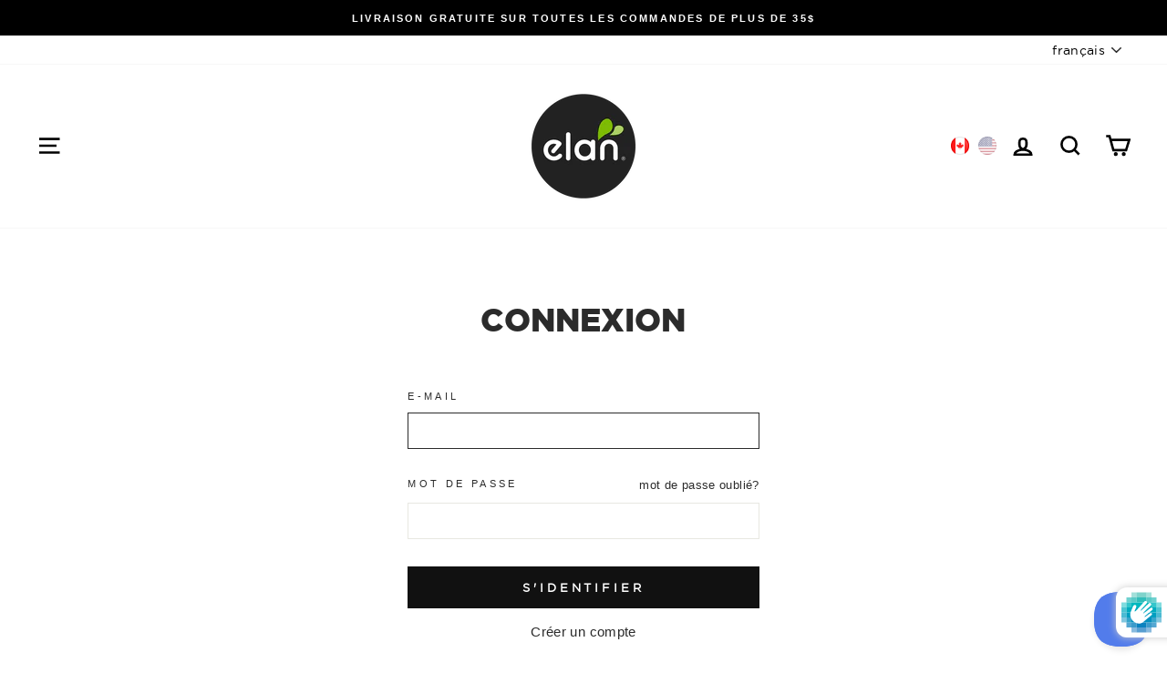

--- FILE ---
content_type: text/javascript
request_url: https://elanbio.ca/cdn/shopifycloud/shop-js/modules/v2/client.init-customer-accounts-sign-up_Dqgdz3C3.fr.esm.js
body_size: 548
content:
import"./client.shop-login-button_DrlPOW6Z.fr.esm.js";import{_ as t,ag as e,i as n,ak as i,ap as o,av as s,aw as a,c as r,ax as c,ay as l,as as u,ai as m}from"./chunk.common_C2xzKNNs.esm.js";import"./chunk.modal_7MqWQJ87.esm.js";function d(m){return t(this,void 0,void 0,(function*(){var t,d;const p=e(),g={analyticsContext:"loginWithShopClassicCustomerAccounts",analyticsTraceId:p,apiKey:"",flow:"classic_customer_accounts",flowVersion:"sign_up",shopPermanentDomain:null!==(d=null===(t=n.Shopify)||void 0===t?void 0:t.shop)&&void 0!==d?d:"",source:"initCustomerAccountsSignUp"},h=new i("initCustomerAccountsSignUp"),f=new o({analyticsData:g,notify:h.notify});try{!function(){const t=new WeakMap;let e=null;const i=s({onVisible:h,onFallback:t=>{t.addEventListener("focus",o,{once:!0}),f.produceMonorailEvent({event:{payload:Object.assign(Object.assign({},g),{errorCode:"fallback_to_focus_event",errorMessage:"Fallback to focus event for classic customer accounts",sdkVersion:"1.0.34-beta"}),schemaId:"shopify_pay_login_with_shop_sdk_error_events/1.0"}})}});function o(t){h(t.target)}function d(t,e){var i,o;const s=null===(i=t.elements.namedItem("checkout_url"))||void 0===i?void 0:i.value,a=null===(o=t.elements.namedItem("return_url"))||void 0===o?void 0:o.value,r=new URLSearchParams(Object.assign(Object.assign({analytics_trace_id:e},s&&{checkout_url:s}),a&&{return_url:a}));return`${n.location.origin}/account/redirect?${r.toString()}`}function h(i){var o;const s=i.form;if(!s)return;t.has(i)&&(null===(o=t.get(i))||void 0===o||o.destroy(),t.delete(i));const a=r.createElement("input");if(a.type="hidden",a.name="login_with_shop[analytics_trace_id]",a.value=p,s.appendChild(a),!e){const t=d(s,p);e=function(t,e){const n=null===r.querySelector('form[data-login-with-shop-sign-in] input[type="email"],form[data-login-with-shop-sign-in] input[name="customer[email]"'),i="true"===l("signInWithShop:modalDismissed"),o=n&&!i,s=u("shop-login-button"),a=Object.assign(Object.assign(Object.assign(Object.assign({"analytics-context":"loginWithShopClassicCustomerAccounts"},o?{"auto-open":!0}:{}),{"client-id":"","disable-sign-up":!0,flow:"classic_customer_accounts","flow-version":"sign_up","hide-button":!0,experiments:JSON.stringify((null==t?void 0:t.experiments)||{}),proxy:!0,"response-type":"code"}),e&&{"return-uri":e}),{"ux-mode":"windoid"});return Object.entries(a).forEach((([t,e])=>{s.setAttribute(t,String(e))})),r.body.appendChild(s),s}(m,t),e.addEventListener("completed",(()=>{n.location.assign(t)}))}const g=s.querySelector('input[name="customer[first_name]"'),h=s.querySelector('input[name="customer[last_name]"');e.setAttribute("firstName",(null==g?void 0:g.value)||""),e.setAttribute("lastName",(null==h?void 0:h.value)||""),e.setAttribute("email",i.value),t.set(i,new c(i,(t=>{e&&(e.setAttribute("firstName",(null==g?void 0:g.value)||""),e.setAttribute("lastName",(null==h?void 0:h.value)||""),e.setAttribute("email",t))})))}a({selector:'form[data-login-with-shop-sign-up] input[type="email"],form[data-login-with-shop-sign-up] input[name="customer[email]"',onElementFound:t=>i.observe(t)})}()}catch(t){t instanceof Error&&h.notify(t)}}))}m("initCustomerAccountsSignUp",d);
//# sourceMappingURL=client.init-customer-accounts-sign-up_Dqgdz3C3.fr.esm.js.map


--- FILE ---
content_type: text/javascript
request_url: https://elanbio.ca/cdn/shop/t/5/assets/custom.js?v=12730232705629912541714671502
body_size: -338
content:
jQuery(document).ready(function($){var pathname=window.location.pathname;if(pathname.indexOf("/fr")>-1)var fix_translation=setInterval(function(){var shipping_container=$(document).find(".ra_limitsify_shipping_container");shipping_container.length&&(console.log("haha"),shipping_container.find(".ra_limitsify_shipping_description").html("Commander"),$(".ra_limitsify_shipping_input").attr("placeholder","Inscrire votre code postal"),$(".ra_limitsify_shipping_validate_button").html("V\xE9rifier"))},500),fix_error_msg=setInterval(function(){var error_msg_container=$(".ra_limitsify_shipping_input_error");if(error_msg_container.length){var error_msg=error_msg_container.html();error_msg.indexOf("SORRY")>-1&&error_msg_container.html("D\xE9sol\xE9, votre adresse n'est pas admissible \xE0 la livraison de commande.")}},500)});
//# sourceMappingURL=/cdn/shop/t/5/assets/custom.js.map?v=12730232705629912541714671502
